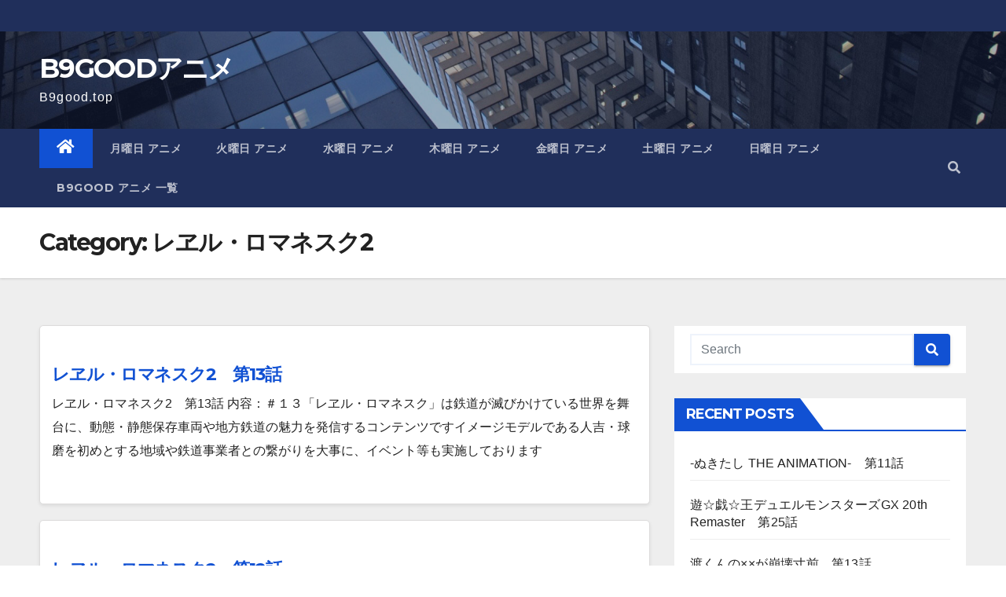

--- FILE ---
content_type: text/html; charset=UTF-8
request_url: https://b9good.top/%E6%9C%A8%E6%9B%9C/%E3%83%AC%E3%83%B1%E3%83%AB%E3%83%BB%E3%83%AD%E3%83%9E%E3%83%8D%E3%82%B9%E3%82%AF2/
body_size: 11379
content:
<!DOCTYPE html>
<html lang="en-US" prefix="og: http://ogp.me/ns#">
<head>
<meta charset="UTF-8">
<meta name="viewport" content="width=device-width, initial-scale=1">
<link rel="profile" href="https://gmpg.org/xfn/11">


<!-- Google tag (gtag.js) -->
<script async src="https://www.googletagmanager.com/gtag/js?id=G-ZQZ00TBCHG"></script>
<script>
  window.dataLayer = window.dataLayer || [];
  function gtag(){dataLayer.push(arguments);}
  gtag('js', new Date());

  gtag('config', 'G-ZQZ00TBCHG');
</script>



<script>(function(w,d,s,l,i){w[l]=w[l]||[];w[l].push({'gtm.start':
new Date().getTime(),event:'gtm.js'});var f=d.getElementsByTagName(s)[0],
j=d.createElement(s),dl=l!='dataLayer'?'&l='+l:'';j.async=true;j.src=
'https://www.googletagmanager.com/gtm.js?id='+i+dl;f.parentNode.insertBefore(j,f);
})(window,document,'script','dataLayer','GTM-PBNHS73F');</script>


<script src="https://ajax.googleapis.com/ajax/libs/jquery/3.7.1/jquery.min.js"></script>
<script>
    $(document).ready(function() {
		$('link[rel="next"]').removeAttr("href");
		$('link[rel="prev"]').removeAttr("href");
    });
</script>  




<meta name='robots' content='max-image-preview:large' />

<!-- Search Engine Optimization by Rank Math - https://s.rankmath.com/home -->
<title>レヱル・ロマネスク2 - B9GOODアニメ</title>
<meta name="description" content="レヱル・ロマネスク2 - B9GOODアニメ"/>
<meta name="robots" content="follow, index, max-snippet:-1, max-video-preview:-1, max-image-preview:large"/>
<link rel="canonical" href="https://b9good.top/%e6%9c%a8%e6%9b%9c/%e3%83%ac%e3%83%b1%e3%83%ab%e3%83%bb%e3%83%ad%e3%83%9e%e3%83%8d%e3%82%b9%e3%82%af2/" />
<meta property="og:locale" content="en_US">
<meta property="og:type" content="object">
<meta property="og:title" content="レヱル・ロマネスク2 - B9GOODアニメ">
<meta property="og:description" content="レヱル・ロマネスク2 - B9GOODアニメ">
<meta property="og:url" content="https://b9good.top/%e6%9c%a8%e6%9b%9c/%e3%83%ac%e3%83%b1%e3%83%ab%e3%83%bb%e3%83%ad%e3%83%9e%e3%83%8d%e3%82%b9%e3%82%af2/">
<meta property="og:site_name" content="B9GOODアニメ">
<meta name="twitter:card" content="summary">
<meta name="twitter:title" content="レヱル・ロマネスク2 - B9GOODアニメ">
<meta name="twitter:description" content="レヱル・ロマネスク2 - B9GOODアニメ">
<script type="application/ld+json" class="rank-math-schema">{
    "@context": "https://schema.org",
    "@graph": [
        {
            "@type": "Person",
            "@id": "https://b9good.top/#person",
            "name": "B9good.top",
            "image": {
                "@type": "ImageObject",
                "url": false
            }
        },
        {
            "@type": "WebSite",
            "@id": "https://b9good.top/#website",
            "url": "https://b9good.top",
            "name": "B9good.top",
            "publisher": {
                "@id": "https://b9good.top/#person"
            },
            "inLanguage": "en-US",
            "potentialAction": {
                "@type": "SearchAction",
                "target": "https://b9good.top/?s={search_term_string}",
                "query-input": "required name=search_term_string"
            }
        },
        {
            "@type": "BreadcrumbList",
            "@id": "https://b9good.top/%e6%9c%a8%e6%9b%9c/%e3%83%ac%e3%83%b1%e3%83%ab%e3%83%bb%e3%83%ad%e3%83%9e%e3%83%8d%e3%82%b9%e3%82%af2/#breadcrumb",
            "itemListElement": [
                {
                    "@type": "ListItem",
                    "position": 1,
                    "item": {
                        "@id": "https://b9good.top",
                        "name": "Home"
                    }
                },
                {
                    "@type": "ListItem",
                    "position": 2,
                    "item": {
                        "@id": "https://b9good.top/%e6%9c%a8%e6%9b%9c/%e3%83%ac%e3%83%b1%e3%83%ab%e3%83%bb%e3%83%ad%e3%83%9e%e3%83%8d%e3%82%b9%e3%82%af2/",
                        "name": "\u30ec\u30f1\u30eb\u30fb\u30ed\u30de\u30cd\u30b9\u30af2"
                    }
                }
            ]
        },
        {
            "@type": "CollectionPage",
            "@id": "https://b9good.top/%e6%9c%a8%e6%9b%9c/%e3%83%ac%e3%83%b1%e3%83%ab%e3%83%bb%e3%83%ad%e3%83%9e%e3%83%8d%e3%82%b9%e3%82%af2/#webpage",
            "url": "https://b9good.top/%e6%9c%a8%e6%9b%9c/%e3%83%ac%e3%83%b1%e3%83%ab%e3%83%bb%e3%83%ad%e3%83%9e%e3%83%8d%e3%82%b9%e3%82%af2/",
            "name": "\u30ec\u30f1\u30eb\u30fb\u30ed\u30de\u30cd\u30b9\u30af2 - B9GOOD\u30a2\u30cb\u30e1",
            "isPartOf": {
                "@id": "https://b9good.top/#website"
            },
            "inLanguage": "en-US",
            "breadcrumb": {
                "@id": "https://b9good.top/%e6%9c%a8%e6%9b%9c/%e3%83%ac%e3%83%b1%e3%83%ab%e3%83%bb%e3%83%ad%e3%83%9e%e3%83%8d%e3%82%b9%e3%82%af2/#breadcrumb"
            }
        },
        {
            "@type": "ItemList",
            "itemListElement": [
                {
                    "@type": "ListItem",
                    "position": 1,
                    "url": "https://b9good.top/tvanime/4676/"
                },
                {
                    "@type": "ListItem",
                    "position": 2,
                    "url": "https://b9good.top/tvanime/4614/"
                },
                {
                    "@type": "ListItem",
                    "position": 3,
                    "url": "https://b9good.top/tvanime/4522/"
                },
                {
                    "@type": "ListItem",
                    "position": 4,
                    "url": "https://b9good.top/tvanime/4439/"
                },
                {
                    "@type": "ListItem",
                    "position": 5,
                    "url": "https://b9good.top/tvanime/4354/"
                },
                {
                    "@type": "ListItem",
                    "position": 6,
                    "url": "https://b9good.top/tvanime/4269/"
                },
                {
                    "@type": "ListItem",
                    "position": 7,
                    "url": "https://b9good.top/tvanime/4177/"
                },
                {
                    "@type": "ListItem",
                    "position": 8,
                    "url": "https://b9good.top/tvanime/4089/"
                },
                {
                    "@type": "ListItem",
                    "position": 9,
                    "url": "https://b9good.top/tvanime/4002/"
                },
                {
                    "@type": "ListItem",
                    "position": 10,
                    "url": "https://b9good.top/tvanime/3913/"
                },
                {
                    "@type": "ListItem",
                    "position": 11,
                    "url": "https://b9good.top/tvanime/3816/"
                },
                {
                    "@type": "ListItem",
                    "position": 12,
                    "url": "https://b9good.top/tvanime/3714/"
                },
                {
                    "@type": "ListItem",
                    "position": 13,
                    "url": "https://b9good.top/tvanime/3620/"
                }
            ],
            "mainEntityOfPage": {
                "@id": "https://b9good.top/%e6%9c%a8%e6%9b%9c/%e3%83%ac%e3%83%b1%e3%83%ab%e3%83%bb%e3%83%ad%e3%83%9e%e3%83%8d%e3%82%b9%e3%82%af2/#webpage"
            }
        }
    ]
}</script>
<!-- /Rank Math WordPress SEO plugin -->

<link rel='dns-prefetch' href='//fonts.googleapis.com' />
<script type="text/javascript">
/* <![CDATA[ */
window._wpemojiSettings = {"baseUrl":"https:\/\/s.w.org\/images\/core\/emoji\/14.0.0\/72x72\/","ext":".png","svgUrl":"https:\/\/s.w.org\/images\/core\/emoji\/14.0.0\/svg\/","svgExt":".svg","source":{"concatemoji":"https:\/\/b9good.top\/wp-includes\/js\/wp-emoji-release.min.js?ver=6.4.1"}};
/*! This file is auto-generated */
!function(i,n){var o,s,e;function c(e){try{var t={supportTests:e,timestamp:(new Date).valueOf()};sessionStorage.setItem(o,JSON.stringify(t))}catch(e){}}function p(e,t,n){e.clearRect(0,0,e.canvas.width,e.canvas.height),e.fillText(t,0,0);var t=new Uint32Array(e.getImageData(0,0,e.canvas.width,e.canvas.height).data),r=(e.clearRect(0,0,e.canvas.width,e.canvas.height),e.fillText(n,0,0),new Uint32Array(e.getImageData(0,0,e.canvas.width,e.canvas.height).data));return t.every(function(e,t){return e===r[t]})}function u(e,t,n){switch(t){case"flag":return n(e,"\ud83c\udff3\ufe0f\u200d\u26a7\ufe0f","\ud83c\udff3\ufe0f\u200b\u26a7\ufe0f")?!1:!n(e,"\ud83c\uddfa\ud83c\uddf3","\ud83c\uddfa\u200b\ud83c\uddf3")&&!n(e,"\ud83c\udff4\udb40\udc67\udb40\udc62\udb40\udc65\udb40\udc6e\udb40\udc67\udb40\udc7f","\ud83c\udff4\u200b\udb40\udc67\u200b\udb40\udc62\u200b\udb40\udc65\u200b\udb40\udc6e\u200b\udb40\udc67\u200b\udb40\udc7f");case"emoji":return!n(e,"\ud83e\udef1\ud83c\udffb\u200d\ud83e\udef2\ud83c\udfff","\ud83e\udef1\ud83c\udffb\u200b\ud83e\udef2\ud83c\udfff")}return!1}function f(e,t,n){var r="undefined"!=typeof WorkerGlobalScope&&self instanceof WorkerGlobalScope?new OffscreenCanvas(300,150):i.createElement("canvas"),a=r.getContext("2d",{willReadFrequently:!0}),o=(a.textBaseline="top",a.font="600 32px Arial",{});return e.forEach(function(e){o[e]=t(a,e,n)}),o}function t(e){var t=i.createElement("script");t.src=e,t.defer=!0,i.head.appendChild(t)}"undefined"!=typeof Promise&&(o="wpEmojiSettingsSupports",s=["flag","emoji"],n.supports={everything:!0,everythingExceptFlag:!0},e=new Promise(function(e){i.addEventListener("DOMContentLoaded",e,{once:!0})}),new Promise(function(t){var n=function(){try{var e=JSON.parse(sessionStorage.getItem(o));if("object"==typeof e&&"number"==typeof e.timestamp&&(new Date).valueOf()<e.timestamp+604800&&"object"==typeof e.supportTests)return e.supportTests}catch(e){}return null}();if(!n){if("undefined"!=typeof Worker&&"undefined"!=typeof OffscreenCanvas&&"undefined"!=typeof URL&&URL.createObjectURL&&"undefined"!=typeof Blob)try{var e="postMessage("+f.toString()+"("+[JSON.stringify(s),u.toString(),p.toString()].join(",")+"));",r=new Blob([e],{type:"text/javascript"}),a=new Worker(URL.createObjectURL(r),{name:"wpTestEmojiSupports"});return void(a.onmessage=function(e){c(n=e.data),a.terminate(),t(n)})}catch(e){}c(n=f(s,u,p))}t(n)}).then(function(e){for(var t in e)n.supports[t]=e[t],n.supports.everything=n.supports.everything&&n.supports[t],"flag"!==t&&(n.supports.everythingExceptFlag=n.supports.everythingExceptFlag&&n.supports[t]);n.supports.everythingExceptFlag=n.supports.everythingExceptFlag&&!n.supports.flag,n.DOMReady=!1,n.readyCallback=function(){n.DOMReady=!0}}).then(function(){return e}).then(function(){var e;n.supports.everything||(n.readyCallback(),(e=n.source||{}).concatemoji?t(e.concatemoji):e.wpemoji&&e.twemoji&&(t(e.twemoji),t(e.wpemoji)))}))}((window,document),window._wpemojiSettings);
/* ]]> */
</script>
<style id='wp-emoji-styles-inline-css' type='text/css'>

	img.wp-smiley, img.emoji {
		display: inline !important;
		border: none !important;
		box-shadow: none !important;
		height: 1em !important;
		width: 1em !important;
		margin: 0 0.07em !important;
		vertical-align: -0.1em !important;
		background: none !important;
		padding: 0 !important;
	}
</style>
<link rel='stylesheet' id='wp-block-library-css' href='https://b9good.top/wp-includes/css/dist/block-library/style.min.css?ver=6.4.1' type='text/css' media='all' />
<style id='classic-theme-styles-inline-css' type='text/css'>
/*! This file is auto-generated */
.wp-block-button__link{color:#fff;background-color:#32373c;border-radius:9999px;box-shadow:none;text-decoration:none;padding:calc(.667em + 2px) calc(1.333em + 2px);font-size:1.125em}.wp-block-file__button{background:#32373c;color:#fff;text-decoration:none}
</style>
<style id='global-styles-inline-css' type='text/css'>
body{--wp--preset--color--black: #000000;--wp--preset--color--cyan-bluish-gray: #abb8c3;--wp--preset--color--white: #ffffff;--wp--preset--color--pale-pink: #f78da7;--wp--preset--color--vivid-red: #cf2e2e;--wp--preset--color--luminous-vivid-orange: #ff6900;--wp--preset--color--luminous-vivid-amber: #fcb900;--wp--preset--color--light-green-cyan: #7bdcb5;--wp--preset--color--vivid-green-cyan: #00d084;--wp--preset--color--pale-cyan-blue: #8ed1fc;--wp--preset--color--vivid-cyan-blue: #0693e3;--wp--preset--color--vivid-purple: #9b51e0;--wp--preset--gradient--vivid-cyan-blue-to-vivid-purple: linear-gradient(135deg,rgba(6,147,227,1) 0%,rgb(155,81,224) 100%);--wp--preset--gradient--light-green-cyan-to-vivid-green-cyan: linear-gradient(135deg,rgb(122,220,180) 0%,rgb(0,208,130) 100%);--wp--preset--gradient--luminous-vivid-amber-to-luminous-vivid-orange: linear-gradient(135deg,rgba(252,185,0,1) 0%,rgba(255,105,0,1) 100%);--wp--preset--gradient--luminous-vivid-orange-to-vivid-red: linear-gradient(135deg,rgba(255,105,0,1) 0%,rgb(207,46,46) 100%);--wp--preset--gradient--very-light-gray-to-cyan-bluish-gray: linear-gradient(135deg,rgb(238,238,238) 0%,rgb(169,184,195) 100%);--wp--preset--gradient--cool-to-warm-spectrum: linear-gradient(135deg,rgb(74,234,220) 0%,rgb(151,120,209) 20%,rgb(207,42,186) 40%,rgb(238,44,130) 60%,rgb(251,105,98) 80%,rgb(254,248,76) 100%);--wp--preset--gradient--blush-light-purple: linear-gradient(135deg,rgb(255,206,236) 0%,rgb(152,150,240) 100%);--wp--preset--gradient--blush-bordeaux: linear-gradient(135deg,rgb(254,205,165) 0%,rgb(254,45,45) 50%,rgb(107,0,62) 100%);--wp--preset--gradient--luminous-dusk: linear-gradient(135deg,rgb(255,203,112) 0%,rgb(199,81,192) 50%,rgb(65,88,208) 100%);--wp--preset--gradient--pale-ocean: linear-gradient(135deg,rgb(255,245,203) 0%,rgb(182,227,212) 50%,rgb(51,167,181) 100%);--wp--preset--gradient--electric-grass: linear-gradient(135deg,rgb(202,248,128) 0%,rgb(113,206,126) 100%);--wp--preset--gradient--midnight: linear-gradient(135deg,rgb(2,3,129) 0%,rgb(40,116,252) 100%);--wp--preset--font-size--small: 13px;--wp--preset--font-size--medium: 20px;--wp--preset--font-size--large: 36px;--wp--preset--font-size--x-large: 42px;--wp--preset--spacing--20: 0.44rem;--wp--preset--spacing--30: 0.67rem;--wp--preset--spacing--40: 1rem;--wp--preset--spacing--50: 1.5rem;--wp--preset--spacing--60: 2.25rem;--wp--preset--spacing--70: 3.38rem;--wp--preset--spacing--80: 5.06rem;--wp--preset--shadow--natural: 6px 6px 9px rgba(0, 0, 0, 0.2);--wp--preset--shadow--deep: 12px 12px 50px rgba(0, 0, 0, 0.4);--wp--preset--shadow--sharp: 6px 6px 0px rgba(0, 0, 0, 0.2);--wp--preset--shadow--outlined: 6px 6px 0px -3px rgba(255, 255, 255, 1), 6px 6px rgba(0, 0, 0, 1);--wp--preset--shadow--crisp: 6px 6px 0px rgba(0, 0, 0, 1);}:where(.is-layout-flex){gap: 0.5em;}:where(.is-layout-grid){gap: 0.5em;}body .is-layout-flow > .alignleft{float: left;margin-inline-start: 0;margin-inline-end: 2em;}body .is-layout-flow > .alignright{float: right;margin-inline-start: 2em;margin-inline-end: 0;}body .is-layout-flow > .aligncenter{margin-left: auto !important;margin-right: auto !important;}body .is-layout-constrained > .alignleft{float: left;margin-inline-start: 0;margin-inline-end: 2em;}body .is-layout-constrained > .alignright{float: right;margin-inline-start: 2em;margin-inline-end: 0;}body .is-layout-constrained > .aligncenter{margin-left: auto !important;margin-right: auto !important;}body .is-layout-constrained > :where(:not(.alignleft):not(.alignright):not(.alignfull)){max-width: var(--wp--style--global--content-size);margin-left: auto !important;margin-right: auto !important;}body .is-layout-constrained > .alignwide{max-width: var(--wp--style--global--wide-size);}body .is-layout-flex{display: flex;}body .is-layout-flex{flex-wrap: wrap;align-items: center;}body .is-layout-flex > *{margin: 0;}body .is-layout-grid{display: grid;}body .is-layout-grid > *{margin: 0;}:where(.wp-block-columns.is-layout-flex){gap: 2em;}:where(.wp-block-columns.is-layout-grid){gap: 2em;}:where(.wp-block-post-template.is-layout-flex){gap: 1.25em;}:where(.wp-block-post-template.is-layout-grid){gap: 1.25em;}.has-black-color{color: var(--wp--preset--color--black) !important;}.has-cyan-bluish-gray-color{color: var(--wp--preset--color--cyan-bluish-gray) !important;}.has-white-color{color: var(--wp--preset--color--white) !important;}.has-pale-pink-color{color: var(--wp--preset--color--pale-pink) !important;}.has-vivid-red-color{color: var(--wp--preset--color--vivid-red) !important;}.has-luminous-vivid-orange-color{color: var(--wp--preset--color--luminous-vivid-orange) !important;}.has-luminous-vivid-amber-color{color: var(--wp--preset--color--luminous-vivid-amber) !important;}.has-light-green-cyan-color{color: var(--wp--preset--color--light-green-cyan) !important;}.has-vivid-green-cyan-color{color: var(--wp--preset--color--vivid-green-cyan) !important;}.has-pale-cyan-blue-color{color: var(--wp--preset--color--pale-cyan-blue) !important;}.has-vivid-cyan-blue-color{color: var(--wp--preset--color--vivid-cyan-blue) !important;}.has-vivid-purple-color{color: var(--wp--preset--color--vivid-purple) !important;}.has-black-background-color{background-color: var(--wp--preset--color--black) !important;}.has-cyan-bluish-gray-background-color{background-color: var(--wp--preset--color--cyan-bluish-gray) !important;}.has-white-background-color{background-color: var(--wp--preset--color--white) !important;}.has-pale-pink-background-color{background-color: var(--wp--preset--color--pale-pink) !important;}.has-vivid-red-background-color{background-color: var(--wp--preset--color--vivid-red) !important;}.has-luminous-vivid-orange-background-color{background-color: var(--wp--preset--color--luminous-vivid-orange) !important;}.has-luminous-vivid-amber-background-color{background-color: var(--wp--preset--color--luminous-vivid-amber) !important;}.has-light-green-cyan-background-color{background-color: var(--wp--preset--color--light-green-cyan) !important;}.has-vivid-green-cyan-background-color{background-color: var(--wp--preset--color--vivid-green-cyan) !important;}.has-pale-cyan-blue-background-color{background-color: var(--wp--preset--color--pale-cyan-blue) !important;}.has-vivid-cyan-blue-background-color{background-color: var(--wp--preset--color--vivid-cyan-blue) !important;}.has-vivid-purple-background-color{background-color: var(--wp--preset--color--vivid-purple) !important;}.has-black-border-color{border-color: var(--wp--preset--color--black) !important;}.has-cyan-bluish-gray-border-color{border-color: var(--wp--preset--color--cyan-bluish-gray) !important;}.has-white-border-color{border-color: var(--wp--preset--color--white) !important;}.has-pale-pink-border-color{border-color: var(--wp--preset--color--pale-pink) !important;}.has-vivid-red-border-color{border-color: var(--wp--preset--color--vivid-red) !important;}.has-luminous-vivid-orange-border-color{border-color: var(--wp--preset--color--luminous-vivid-orange) !important;}.has-luminous-vivid-amber-border-color{border-color: var(--wp--preset--color--luminous-vivid-amber) !important;}.has-light-green-cyan-border-color{border-color: var(--wp--preset--color--light-green-cyan) !important;}.has-vivid-green-cyan-border-color{border-color: var(--wp--preset--color--vivid-green-cyan) !important;}.has-pale-cyan-blue-border-color{border-color: var(--wp--preset--color--pale-cyan-blue) !important;}.has-vivid-cyan-blue-border-color{border-color: var(--wp--preset--color--vivid-cyan-blue) !important;}.has-vivid-purple-border-color{border-color: var(--wp--preset--color--vivid-purple) !important;}.has-vivid-cyan-blue-to-vivid-purple-gradient-background{background: var(--wp--preset--gradient--vivid-cyan-blue-to-vivid-purple) !important;}.has-light-green-cyan-to-vivid-green-cyan-gradient-background{background: var(--wp--preset--gradient--light-green-cyan-to-vivid-green-cyan) !important;}.has-luminous-vivid-amber-to-luminous-vivid-orange-gradient-background{background: var(--wp--preset--gradient--luminous-vivid-amber-to-luminous-vivid-orange) !important;}.has-luminous-vivid-orange-to-vivid-red-gradient-background{background: var(--wp--preset--gradient--luminous-vivid-orange-to-vivid-red) !important;}.has-very-light-gray-to-cyan-bluish-gray-gradient-background{background: var(--wp--preset--gradient--very-light-gray-to-cyan-bluish-gray) !important;}.has-cool-to-warm-spectrum-gradient-background{background: var(--wp--preset--gradient--cool-to-warm-spectrum) !important;}.has-blush-light-purple-gradient-background{background: var(--wp--preset--gradient--blush-light-purple) !important;}.has-blush-bordeaux-gradient-background{background: var(--wp--preset--gradient--blush-bordeaux) !important;}.has-luminous-dusk-gradient-background{background: var(--wp--preset--gradient--luminous-dusk) !important;}.has-pale-ocean-gradient-background{background: var(--wp--preset--gradient--pale-ocean) !important;}.has-electric-grass-gradient-background{background: var(--wp--preset--gradient--electric-grass) !important;}.has-midnight-gradient-background{background: var(--wp--preset--gradient--midnight) !important;}.has-small-font-size{font-size: var(--wp--preset--font-size--small) !important;}.has-medium-font-size{font-size: var(--wp--preset--font-size--medium) !important;}.has-large-font-size{font-size: var(--wp--preset--font-size--large) !important;}.has-x-large-font-size{font-size: var(--wp--preset--font-size--x-large) !important;}
.wp-block-navigation a:where(:not(.wp-element-button)){color: inherit;}
:where(.wp-block-post-template.is-layout-flex){gap: 1.25em;}:where(.wp-block-post-template.is-layout-grid){gap: 1.25em;}
:where(.wp-block-columns.is-layout-flex){gap: 2em;}:where(.wp-block-columns.is-layout-grid){gap: 2em;}
.wp-block-pullquote{font-size: 1.5em;line-height: 1.6;}
</style>
<link rel='stylesheet' id='newsup-fonts-css' href='//fonts.googleapis.com/css?family=Montserrat%3A400%2C500%2C700%2C800%7CWork%2BSans%3A300%2C400%2C500%2C600%2C700%2C800%2C900%26display%3Dswap&#038;subset=latin%2Clatin-ext' type='text/css' media='all' />
<link rel='stylesheet' id='bootstrap-css' href='https://b9good.top/wp-content/themes/b9good/css/bootstrap.css?ver=6.4.1' type='text/css' media='all' />
<link rel='stylesheet' id='newsup-style-css' href='https://b9good.top/wp-content/themes/b9good/style.css?ver=6.4.1' type='text/css' media='all' />
<link rel='stylesheet' id='newsup-default-css' href='https://b9good.top/wp-content/themes/b9good/css/colors/default.css?ver=6.4.1' type='text/css' media='all' />
<link rel='stylesheet' id='font-awesome-5-all-css' href='https://b9good.top/wp-content/themes/b9good/css/font-awesome/css/all.min.css?ver=6.4.1' type='text/css' media='all' />
<link rel='stylesheet' id='font-awesome-4-shim-css' href='https://b9good.top/wp-content/themes/b9good/css/font-awesome/css/v4-shims.min.css?ver=6.4.1' type='text/css' media='all' />
<link rel='stylesheet' id='owl-carousel-css' href='https://b9good.top/wp-content/themes/b9good/css/owl.carousel.css?ver=6.4.1' type='text/css' media='all' />
<link rel='stylesheet' id='smartmenus-css' href='https://b9good.top/wp-content/themes/b9good/css/jquery.smartmenus.bootstrap.css?ver=6.4.1' type='text/css' media='all' />
<script type="text/javascript" src="https://b9good.top/wp-includes/js/jquery/jquery.min.js?ver=3.7.1" id="jquery-core-js"></script>
<script type="text/javascript" src="https://b9good.top/wp-includes/js/jquery/jquery-migrate.min.js?ver=3.4.1" id="jquery-migrate-js"></script>
<script type="text/javascript" src="https://b9good.top/wp-content/themes/b9good/js/navigation.js?ver=6.4.1" id="newsup-navigation-js"></script>
<script type="text/javascript" src="https://b9good.top/wp-content/themes/b9good/js/bootstrap.js?ver=6.4.1" id="bootstrap-js"></script>
<script type="text/javascript" src="https://b9good.top/wp-content/themes/b9good/js/owl.carousel.min.js?ver=6.4.1" id="owl-carousel-min-js"></script>
<script type="text/javascript" src="https://b9good.top/wp-content/themes/b9good/js/jquery.smartmenus.js?ver=6.4.1" id="smartmenus-js-js"></script>
<script type="text/javascript" src="https://b9good.top/wp-content/themes/b9good/js/jquery.smartmenus.bootstrap.js?ver=6.4.1" id="bootstrap-smartmenus-js-js"></script>
<script type="text/javascript" src="https://b9good.top/wp-content/themes/b9good/js/jquery.marquee.js?ver=6.4.1" id="newsup-marquee-js-js"></script>
<script type="text/javascript" src="https://b9good.top/wp-content/themes/b9good/js/main.js?ver=6.4.1" id="newsup-main-js-js"></script>
<link rel="https://api.w.org/" href="https://b9good.top/wp-json/" /><link rel="alternate" type="application/json" href="https://b9good.top/wp-json/wp/v2/categories/159" /><style type="text/css" id="custom-background-css">
    .wrapper { background-color: #eee; }
</style>
    <style type="text/css">
            body .site-title a,
        body .site-description {
            color: #fff;
        }

        .site-branding-text .site-title a {
                font-size: px;
            }

            @media only screen and (max-width: 640px) {
                .site-branding-text .site-title a {
                    font-size: 40px;

                }
            }

            @media only screen and (max-width: 375px) {
                .site-branding-text .site-title a {
                    font-size: 32px;

                }
            }

        </style>
    <link rel="icon" href="https://b9good.top/wp-content/uploads/2023/04/faviconb7-150x150.png" sizes="32x32" />
<link rel="icon" href="https://b9good.top/wp-content/uploads/2023/04/faviconb7-300x300.png" sizes="192x192" />
<link rel="apple-touch-icon" href="https://b9good.top/wp-content/uploads/2023/04/faviconb7-300x300.png" />
<meta name="msapplication-TileImage" content="https://b9good.top/wp-content/uploads/2023/04/faviconb7-300x300.png" />
		<style type="text/css" id="wp-custom-css">
			
 .container-xl, .container-lg{
  width:70%;

 }
.container-fluid, .container-sm, .container-md, .container-lg, .container-xl{max-width:1380px;}
.mg-blog-post-box .small.single{padding: 10px;}
@media (min-width: 768px){
	.col-md-4{ margin-bottom: 20px;}
}
@media (min-width: 728px){
.destop{display: block !important;}
.mobile{display: none!important;}
}
@media (max-width: 728px){
.destop{display: none!important;}
.mobile{display: block!important;}
}

.mg-featured-slider .col-md-4 {
 
    margin-bottom: 30px;
}
.linkout{
	    margin: 15px;
}
.linkout a {
    margin: 20px;
    color: #1151d3;
    font-weight: bold;
}

.mg-card-box div{
    height: 4000px;
    overflow: hidden;
    overflow-y: scroll;
}
.mg-blog-post-box .mg-header h1 a{
	color: #1151d3;
}
.rank-math-breadcrumb{
	padding: 0 10px;
}
.mg-posts-modul-6 .mg-sec-top-post .title a {
    color: #1151d3;
}		</style>
		</head>
<body class="archive category category-159 wp-embed-responsive hfeed  ta-hide-date-author-in-list" >
<div id="page" class="site">
<a class="skip-link screen-reader-text" href="#content">
Skip to content</a>
    <div class="wrapper" id="custom-background-css">
		
		
	
        <header class="mg-headwidget">
		
            <!--==================== TOP BAR ====================-->

            <div class="mg-head-detail hidden-xs">
    <div class="container-fluid">
        <div class="row">
                        <div class="col-md-6 col-xs-12">
                <ul class="info-left">
                            <li>        </li>
                    </ul>
            </div>
                    </div>
    </div>
</div>
            <div class="clearfix"></div>
                        <div class="mg-nav-widget-area-back" style='background-image: url("https://b9good.top/wp-content/themes/b9good/images/head-back.jpg" );'>
                        <div class="overlay">
              <div class="inner"  style="background-color:rgba(32,47,91,0.4);" > 
                <div class="container-fluid">
                    <div class="mg-nav-widget-area">
                        <div class="row align-items-center">
                            <div class="col-md-3 col-sm-4 text-center-xs">
                                <div class="navbar-header">
                                                                <div class="site-branding-text">
                                <h1 class="site-title"> <a href="https://b9good.top/" rel="home">B9GOODアニメ</a></h1>
                                <p class="site-description">B9good.top</p>
                                </div>
                                                              </div>
                            </div>
                           
                        </div>
                    </div>
                </div>
              </div>
              </div>
          </div>
    <div class="mg-menu-full">
      <nav class="navbar navbar-expand-lg navbar-wp">
        <div class="container-fluid flex-row-reverse">
          <!-- Right nav -->
                    <div class="m-header d-flex pl-3 ml-auto my-2 my-lg-0 position-relative align-items-center">
                                                <a class="mobilehomebtn" href="https://b9good.top"><span class="fas fa-home"></span></a>
                        <!-- navbar-toggle -->
                        <button class="navbar-toggler mx-auto" type="button" data-toggle="collapse" data-target="#navbar-wp" aria-controls="navbarSupportedContent" aria-expanded="false" aria-label="Toggle navigation">
                          <i class="fas fa-bars"></i>
                        </button>
                        <!-- /navbar-toggle -->
                                                <div class="dropdown show mg-search-box pr-2">
                            <a class="dropdown-toggle msearch ml-auto" href="#" role="button" id="dropdownMenuLink" data-toggle="dropdown" aria-haspopup="true" aria-expanded="false">
                               <i class="fas fa-search"></i>
                            </a>

                            <div class="dropdown-menu searchinner" aria-labelledby="dropdownMenuLink">
                        <form role="search" method="get" id="searchform" action="https://b9good.top/">
  <div class="input-group">
    <input type="search" class="form-control" placeholder="Search" value="" name="s" />
    <span class="input-group-btn btn-default">
    <button type="submit" class="btn"> <i class="fas fa-search"></i> </button>
    </span> </div>
</form>                      </div>
                        </div>
                                              
                    </div>
                    <!-- /Right nav -->
         
          
                  <div class="collapse navbar-collapse" id="navbar-wp">
                  	<div class="d-md-block">
                  <ul id="menu-main" class="nav navbar-nav mr-auto"><li class="active home"><a class="homebtn" href="https://b9good.top"><span class='fas fa-home'></span></a></li><li id="menu-item-3885" class="menu-item menu-item-type-taxonomy menu-item-object-category menu-item-3885"><a class="nav-link" title="月曜日 アニメ" href="https://b9good.top/%e6%9c%88%e6%9b%9c/">月曜日 アニメ</a></li>
<li id="menu-item-3886" class="menu-item menu-item-type-taxonomy menu-item-object-category menu-item-3886"><a class="nav-link" title="火曜日 アニメ" href="https://b9good.top/%e7%81%ab%e6%9b%9c/">火曜日 アニメ</a></li>
<li id="menu-item-3887" class="menu-item menu-item-type-taxonomy menu-item-object-category menu-item-3887"><a class="nav-link" title="水曜日 アニメ" href="https://b9good.top/%e6%b0%b4%e6%9b%9c/">水曜日 アニメ</a></li>
<li id="menu-item-3888" class="menu-item menu-item-type-taxonomy menu-item-object-category current-category-ancestor menu-item-3888"><a class="nav-link" title="木曜日 アニメ" href="https://b9good.top/%e6%9c%a8%e6%9b%9c/">木曜日 アニメ</a></li>
<li id="menu-item-3889" class="menu-item menu-item-type-taxonomy menu-item-object-category menu-item-3889"><a class="nav-link" title="金曜日 アニメ" href="https://b9good.top/%e9%87%91%e6%9b%9c/">金曜日 アニメ</a></li>
<li id="menu-item-3890" class="menu-item menu-item-type-taxonomy menu-item-object-category menu-item-3890"><a class="nav-link" title="土曜日 アニメ" href="https://b9good.top/%e5%9c%9f%e6%9b%9c/">土曜日 アニメ</a></li>
<li id="menu-item-3891" class="menu-item menu-item-type-taxonomy menu-item-object-category menu-item-3891"><a class="nav-link" title="日曜日 アニメ" href="https://b9good.top/%e6%97%a5%e6%9b%9c/">日曜日 アニメ</a></li>
<li id="menu-item-3905" class="menu-item menu-item-type-post_type menu-item-object-page menu-item-3905"><a class="nav-link" title="B9good アニメ 一覧" href="https://b9good.top/b9goodanimelist/">B9good アニメ 一覧</a></li>
</ul>        				</div>		
              		</div>
          </div>
      </nav> <!-- /Navigation -->
    </div>
</header>
<div class="clearfix"></div>
 <!--==================== Newsup breadcrumb section ====================-->
<div class="mg-breadcrumb-section" style='background: url("https://b9good.top/wp-content/themes/b9good/images/head-back.jpg" ) repeat scroll center 0 #143745;'>
  <div class="overlay">
    <div class="container-fluid">
      <div class="row">
        <div class="col-md-12 col-sm-12">
			    <div class="mg-breadcrumb-title">
            <h1>Category: <span>レヱル・ロマネスク2</span></h1>          </div>
        </div>
      </div>
    </div>
    </div>
</div>
<div class="clearfix"></div><div id="content" class="container-fluid">
 <!--container-->
    <!--row-->
    <div class="row">
        <!--col-md-8-->
                <div class="col-md-8">
            <div id="post-4676" class="post-4676 post type-post status-publish format-standard hentry category-159">
                            <!-- mg-posts-sec mg-posts-modul-6 -->
                            <div class="mg-posts-sec mg-posts-modul-6">
                                <!-- mg-posts-sec-inner -->
                                <div class="mg-posts-sec-inner">
                                                                        <article class="d-md-flex mg-posts-sec-post">
                                                                                <div class="mg-sec-top-post py-3 col">
                                                    <div class="mg-blog-category"> 
                                                                                                            </div>

                                                    <h4 class="entry-title title"><a href="https://b9good.top/tvanime/4676/">レヱル・ロマネスク2　第13話</a></h4>
                                                    
                                                
                                                    <div class="mg-content">
                                                        <p>レヱル・ロマネスク2　第13話 内容：＃１３「レヱル・ロマネスク」は鉄道が滅びかけている世界を舞台に、動態・静態保存車両や地方鉄道の魅力を発信するコンテンツですイメージモデルである人吉・球磨を初めとする地域や鉄道事業者との繋がりを大事に、イベント等も実施しております</p>
                                                </div>
                                            </div>
                                    </article>
                                                                         <article class="d-md-flex mg-posts-sec-post">
                                                                                <div class="mg-sec-top-post py-3 col">
                                                    <div class="mg-blog-category"> 
                                                                                                            </div>

                                                    <h4 class="entry-title title"><a href="https://b9good.top/tvanime/4614/">レヱル・ロマネスク2　第12話</a></h4>
                                                    
                                                
                                                    <div class="mg-content">
                                                        <p>レヱル・ロマネスク2　第12話 内容：＃１２ 鉄道輸送の中核を担う人形モジュール――レイルロオド新交通システムにより壊滅寸前となった鉄路を観光振興やグッズ開発等で徐々に復権させてきたレイルロオドたちは更なる復興促進を目指し、第2回レイルロオドサミットへと集う『沿線の魅力を音で伝える』サミットで伝えられたテーマは、昨今のASMRブームの広がりに寄り添ったもの「ここ御一夜で、実地で学べばよいのです」司会進行の言に従い、レイルロオドたちはそれぞれの「録りたい音」を収めるべく、初めてのフィールドレコーディングへと駆け出していく</p>
                                                </div>
                                            </div>
                                    </article>
                                                                         <article class="d-md-flex mg-posts-sec-post">
                                                                                <div class="mg-sec-top-post py-3 col">
                                                    <div class="mg-blog-category"> 
                                                                                                            </div>

                                                    <h4 class="entry-title title"><a href="https://b9good.top/tvanime/4522/">レヱル・ロマネスク2　第11話</a></h4>
                                                    
                                                
                                                    <div class="mg-content">
                                                        <p>ブルバスター　第11話 内容：#11 新たな時代を拓くべく、集まったレイルロオド達の分科会は無事終了。その後、一同に会したレイルロオド達は……</p>
                                                </div>
                                            </div>
                                    </article>
                                                                         <article class="d-md-flex mg-posts-sec-post">
                                                                                <div class="mg-sec-top-post py-3 col">
                                                    <div class="mg-blog-category"> 
                                                                                                            </div>

                                                    <h4 class="entry-title title"><a href="https://b9good.top/tvanime/4439/">レヱル・ロマネスク2　第10話</a></h4>
                                                    
                                                
                                                    <div class="mg-content">
                                                        <p>レヱル・ロマネスク2　第10話 内容：#10 「レヱル・ロマネスク」は鉄道が滅びかけている世界を舞台に、動態・静態保存車両や地方鉄道の魅力を発信するコンテンツですイメージモデルである人吉・球磨を初めとする地域や鉄道事業者との繋がりを大事に、イベント等も実施しております</p>
                                                </div>
                                            </div>
                                    </article>
                                                                         <article class="d-md-flex mg-posts-sec-post">
                                                                                <div class="mg-sec-top-post py-3 col">
                                                    <div class="mg-blog-category"> 
                                                                                                            </div>

                                                    <h4 class="entry-title title"><a href="https://b9good.top/tvanime/4354/">レヱル・ロマネスク2　第9話</a></h4>
                                                    
                                                
                                                    <div class="mg-content">
                                                        <p>レヱル・ロマネスク2　第9話 内容：御一夜市の観光を終えた、かかあと西瓜は、最後のグッズ製作分科会に臨む。一方分科会を終えたランとしろがねは炭鉱を見学に行くが…</p>
                                                </div>
                                            </div>
                                    </article>
                                                                         <article class="d-md-flex mg-posts-sec-post">
                                                                                <div class="mg-sec-top-post py-3 col">
                                                    <div class="mg-blog-category"> 
                                                                                                            </div>

                                                    <h4 class="entry-title title"><a href="https://b9good.top/tvanime/4269/">レヱル・ロマネスク2　第8話</a></h4>
                                                    
                                                
                                                    <div class="mg-content">
                                                        <p>レヱル・ロマネスク2　第8話 内容：＃８「レヱル・ロマネスク」は鉄道が滅びかけている世界を舞台に、動態・静態保存車両や地方鉄道の魅力を発信するコンテンツですイメージモデルである人吉・球磨を初めとする地域や鉄道事業者との繋がりを大事に、イベント等も実施しております</p>
                                                </div>
                                            </div>
                                    </article>
                                                                         <article class="d-md-flex mg-posts-sec-post">
                                                                                <div class="mg-sec-top-post py-3 col">
                                                    <div class="mg-blog-category"> 
                                                                                                            </div>

                                                    <h4 class="entry-title title"><a href="https://b9good.top/tvanime/4177/">レヱル・ロマネスク2　第7話</a></h4>
                                                    
                                                
                                                    <div class="mg-content">
                                                        <p>レヱル・ロマネスク2　第7話 内容：＃7 分科会3組目が開始。プリンス・オブ・レイルロオド」の異名を誇る、レイルロオド界きっての人気者であるランが登場する！ 一方分科会を終えた汽子と紅は御一夜市観光で鍛冶屋を訪ねる</p>
                                                </div>
                                            </div>
                                    </article>
                                                                         <article class="d-md-flex mg-posts-sec-post">
                                                                                <div class="mg-sec-top-post py-3 col">
                                                    <div class="mg-blog-category"> 
                                                                                                            </div>

                                                    <h4 class="entry-title title"><a href="https://b9good.top/tvanime/4089/">レヱル・ロマネスク2　第6話</a></h4>
                                                    
                                                
                                                    <div class="mg-content">
                                                        <p>レヱル・ロマネスク2　第6話 内容：＃６ 「レヱル・ロマネスク」は鉄道が滅びかけている世界を舞台に、動態・静態保存車両や地方鉄道の魅力を発信するコンテンツですイメージモデルである人吉・球磨を初めとする地域や鉄道事業者との繋がりを大事に、イベント等も実施しております</p>
                                                </div>
                                            </div>
                                    </article>
                                                                         <article class="d-md-flex mg-posts-sec-post">
                                                                                <div class="mg-sec-top-post py-3 col">
                                                    <div class="mg-blog-category"> 
                                                                                                            </div>

                                                    <h4 class="entry-title title"><a href="https://b9good.top/tvanime/4002/">レヱル・ロマネスク2　第5話</a></h4>
                                                    
                                                
                                                    <div class="mg-content">
                                                        <p>レヱル・ロマネスク2　第5話 内容：＃５鐡道分科会の2組目が始まった。れいなに負けないようにと紅は張り切るが…一方、会議が終わったいよとりいこは御一夜市の観光巡りの真っ最中！</p>
                                                </div>
                                            </div>
                                    </article>
                                                                         <article class="d-md-flex mg-posts-sec-post">
                                                                                <div class="mg-sec-top-post py-3 col">
                                                    <div class="mg-blog-category"> 
                                                                                                            </div>

                                                    <h4 class="entry-title title"><a href="https://b9good.top/tvanime/3913/">レヱル・ロマネスク2　第4話</a></h4>
                                                    
                                                
                                                    <div class="mg-content">
                                                        <p>レヱル・ロマネスク2　第4話 内容：＃４ 鉄道輸送の中核を担う人形モジュール――レイルロオド新交通システムにより壊滅寸前となった鉄路を観光振興やグッズ開発等で徐々に復権させてきたレイルロオドたちは更なる復興促進を目指し、第2回レイルロオドサミットへと集う</p>
                                                </div>
                                            </div>
                                    </article>
                                                                         <article class="d-md-flex mg-posts-sec-post">
                                                                                <div class="mg-sec-top-post py-3 col">
                                                    <div class="mg-blog-category"> 
                                                                                                            </div>

                                                    <h4 class="entry-title title"><a href="https://b9good.top/tvanime/3816/">レヱル・ロマネスク2　第3話</a></h4>
                                                    
                                                
                                                    <div class="mg-content">
                                                        <p>レヱル・ロマネスク2　第3話 内容：お楽しみに！鉄道輸送の中核を担う人形モジュール――レイルロオド新交通システムにより壊滅寸前となった鉄路を観光振興やグッズ開発等で徐々に復権させてきたレイルロオドたちは更なる復興促進を目指し、第2回レイルロオドサミットへと集う『沿線の魅力を音で伝える』サミットで伝えられたテーマは、昨今のASMRブームの広がりに寄り添ったもの「ここ御一夜で、実地で学べばよいのです」司会進行の言に従い、レイルロオドたちはそれぞれの「録りたい音」を収めるべく、初めてのフィールドレコーディングへと駆け出していく</p>
                                                </div>
                                            </div>
                                    </article>
                                                                         <article class="d-md-flex mg-posts-sec-post">
                                                                                <div class="mg-sec-top-post py-3 col">
                                                    <div class="mg-blog-category"> 
                                                                                                            </div>

                                                    <h4 class="entry-title title"><a href="https://b9good.top/tvanime/3714/">レヱル・ロマネスク2　第2話</a></h4>
                                                    
                                                
                                                    <div class="mg-content">
                                                        <p>レヱル・ロマネスク2　第2話 内容：鉄道輸送の中核を担う人形モジュール――レイルロオド新交通システムにより壊滅寸前となった鉄路を観光振興やグッズ開発等で徐々に復権させてきたレイルロオドたちは更なる復興促進を目指し、第2回レイルロオドサミットへと集う『沿線の魅力を音で伝える』サミットで伝えられたテーマは、昨今のASMRブームの広がりに寄り添ったもの「ここ御一夜で、実地で学べばよいのです」司会進行の言に従い、レイルロオドたちはそれぞれの「録りたい音」を収めるべく、初めてのフィールドレコーディングへと駆け出していく</p>
                                                </div>
                                            </div>
                                    </article>
                                                                         <article class="d-md-flex mg-posts-sec-post">
                                                                                <div class="mg-sec-top-post py-3 col">
                                                    <div class="mg-blog-category"> 
                                                                                                            </div>

                                                    <h4 class="entry-title title"><a href="https://b9good.top/tvanime/3620/">レヱル・ロマネスク2　第1話</a></h4>
                                                    
                                                
                                                    <div class="mg-content">
                                                        <p>レヱル・ロマネスク2　第1話 内容：鉄道輸送の中核を担う人形モジュールーーレイルロオド。新交通システムにより壊滅寸前となった鉄路を観光振興やグッズ開発等で徐々に復権させてきたレイルロオドたちは更なる復興促進を目指し、第2回レイルロオドサミットへと集う。『沿線の魅力を音で伝える』サミットで伝えられたテーマは、昨今のASMRブームの広がりに寄り添ったもの。「ここ御一夜で、実地で学べばよいのです」司会進行の言に従い、レイルロオドたちはそれぞれの「録りたい音」を収めるべく、初めてのフィールドレコーディングへと駆け出していく。</p>
                                                </div>
                                            </div>
                                    </article>
                                     		 <div class="destop" style="margin:auto; display: table;    padding: 0;">
			<div style="margin:auto; display: table; ">
				
			</div>
		</div>
		
		<div class="mobile" style="margin:auto; display: table;    padding: 0;">
			<div style="margin:auto; display: table; ">
				
			</div>
		</div>
                                    <div class="col-md-12 text-center d-md-flex justify-content-center">
                                                                            </div>
                                </div>
                                <!-- // mg-posts-sec-inner -->
                            </div>
                            <!-- // mg-posts-sec block_6 -->

                            <!--col-md-12-->
</div>        </div>
                
        <!--/col-md-8-->
                <!--col-md-4-->
        <aside class="col-md-4">
            
<aside id="secondary" class="widget-area" role="complementary">
	<div id="sidebar-right" class="mg-sidebar">
		<div id="search-2" class="mg-widget widget_search"><form role="search" method="get" id="searchform" action="https://b9good.top/">
  <div class="input-group">
    <input type="search" class="form-control" placeholder="Search" value="" name="s" />
    <span class="input-group-btn btn-default">
    <button type="submit" class="btn"> <i class="fas fa-search"></i> </button>
    </span> </div>
</form></div>
		<div id="recent-posts-2" class="mg-widget widget_recent_entries">
		<div class="mg-wid-title"><h6>Recent Posts</h6></div>
		<ul>
											<li>
					<a href="https://b9good.top/tvanime/11510/">-ぬきたし THE ANIMATION-　第11話</a>
									</li>
											<li>
					<a href="https://b9good.top/tvanime/11509/">遊☆戯☆王デュエルモンスターズGX 20th Remaster　第25話</a>
									</li>
											<li>
					<a href="https://b9good.top/tvanime/11508/">渡くんの××が崩壊寸前　第13話</a>
									</li>
											<li>
					<a href="https://b9good.top/tvanime/11507/">キャッツ・アイ　第1話</a>
									</li>
											<li>
					<a href="https://b9good.top/tvanime/11506/">えぶりでいホスト　第26話</a>
									</li>
											<li>
					<a href="https://b9good.top/tvanime/11505/">サイレント・ウィッチ 沈黙の魔女の隠しごと　第12話</a>
									</li>
											<li>
					<a href="https://b9good.top/tvanime/11504/">桃源暗鬼　第12話</a>
									</li>
											<li>
					<a href="https://b9good.top/tvanime/11503/">ブスに花束を。　第13話</a>
									</li>
											<li>
					<a href="https://b9good.top/tvanime/11502/">ンめねこ　第25話</a>
									</li>
											<li>
					<a href="https://b9good.top/tvanime/11501/">水属性の魔法使い　第12話</a>
									</li>
											<li>
					<a href="https://b9good.top/tvanime/11500/">カラオケ行こ！　第5話</a>
									</li>
											<li>
					<a href="https://b9good.top/tvanime/11499/">ふたりソロキャンプ　第12話</a>
									</li>
											<li>
					<a href="https://b9good.top/tvanime/11498/">永久のユウグレ　第0話</a>
									</li>
											<li>
					<a href="https://b9good.top/tvanime/11497/">神椿市建設中。　第12話</a>
									</li>
											<li>
					<a href="https://b9good.top/tvanime/11496/">Dr.STONE SCIENCE FUTURE　第24話</a>
									</li>
											<li>
					<a href="https://b9good.top/tvanime/11495/">傷だらけ聖女より報復をこめて　第12話</a>
									</li>
											<li>
					<a href="https://b9good.top/tvanime/11494/">転生宗主の覇道譚〜すべてを呑み込むサカナと這い上がる　第13話</a>
									</li>
											<li>
					<a href="https://b9good.top/tvanime/11493/">無職の英雄 別にスキルなんか要らなかったんだが　第1話</a>
									</li>
											<li>
					<a href="https://b9good.top/tvanime/11492/">New PANTY &amp; STOCKING with GARTERBELT　第12話</a>
									</li>
											<li>
					<a href="https://b9good.top/tvanime/11491/">地獄先生ぬ〜べ　第13話</a>
									</li>
					</ul>

		</div>	</div>
</aside><!-- #secondary -->
        </aside>
        <!--/col-md-4-->
            </div>
    <!--/row-->
</div>
  <div class="container-fluid mr-bot40 mg-posts-sec-inner">
        <div class="missed-inner">
        <div class="row">
                        <div class="col-md-12">
                <div class="mg-sec-title">
                    <!-- mg-sec-title -->
                    <h4>You missed</h4>
                </div>
            </div>
                            <!--col-md-3-->
                <div class="col-md-3 col-sm-6 pulse animated">
               <div class="mg-blog-post-3 minh back-img" 
                            >
                            <a class="link-div" href="https://b9good.top/tvanime/11510/"></a>
                    <div class="mg-blog-inner">
                      <div class="mg-blog-category">
                      <a class="newsup-categories category-color-1" href="https://b9good.top/tvanime/" alt="View all posts in TVアニメ"> 
                                 TVアニメ
                             </a>                      </div>
                      <h4 class="title"> <a href="https://b9good.top/tvanime/11510/" title="Permalink to: -ぬきたし THE ANIMATION-　第11話"> -ぬきたし THE ANIMATION-　第11話</a> </h4>
                                          </div>
                </div>
            </div>
            <!--/col-md-3-->
                         <!--col-md-3-->
                <div class="col-md-3 col-sm-6 pulse animated">
               <div class="mg-blog-post-3 minh back-img" 
                            >
                            <a class="link-div" href="https://b9good.top/tvanime/11509/"></a>
                    <div class="mg-blog-inner">
                      <div class="mg-blog-category">
                      <a class="newsup-categories category-color-1" href="https://b9good.top/%e6%97%a5%e6%9b%9c/" alt="View all posts in 日曜日 アニメ"> 
                                 日曜日 アニメ
                             </a>                      </div>
                      <h4 class="title"> <a href="https://b9good.top/tvanime/11509/" title="Permalink to: 遊☆戯☆王デュエルモンスターズGX 20th Remaster　第25話"> 遊☆戯☆王デュエルモンスターズGX 20th Remaster　第25話</a> </h4>
                                          </div>
                </div>
            </div>
            <!--/col-md-3-->
                         <!--col-md-3-->
                <div class="col-md-3 col-sm-6 pulse animated">
               <div class="mg-blog-post-3 minh back-img" 
                            >
                            <a class="link-div" href="https://b9good.top/tvanime/11508/"></a>
                    <div class="mg-blog-inner">
                      <div class="mg-blog-category">
                      <a class="newsup-categories category-color-1" href="https://b9good.top/tvanime/" alt="View all posts in TVアニメ"> 
                                 TVアニメ
                             </a>                      </div>
                      <h4 class="title"> <a href="https://b9good.top/tvanime/11508/" title="Permalink to: 渡くんの××が崩壊寸前　第13話"> 渡くんの××が崩壊寸前　第13話</a> </h4>
                                          </div>
                </div>
            </div>
            <!--/col-md-3-->
                         <!--col-md-3-->
                <div class="col-md-3 col-sm-6 pulse animated">
               <div class="mg-blog-post-3 minh back-img" 
                            >
                            <a class="link-div" href="https://b9good.top/tvanime/11507/"></a>
                    <div class="mg-blog-inner">
                      <div class="mg-blog-category">
                      <a class="newsup-categories category-color-1" href="https://b9good.top/tvanime/" alt="View all posts in TVアニメ"> 
                                 TVアニメ
                             </a>                      </div>
                      <h4 class="title"> <a href="https://b9good.top/tvanime/11507/" title="Permalink to: キャッツ・アイ　第1話"> キャッツ・アイ　第1話</a> </h4>
                                          </div>
                </div>
            </div>
            <!--/col-md-3-->
                     

                </div>
            </div>
        </div>
<!--==================== FOOTER AREA ====================-->
        <footer> 
            <div class="overlay" style="background-color: ;">
                <!--Start mg-footer-widget-area-->
                                 <!--End mg-footer-widget-area-->
                <!--Start mg-footer-widget-area-->
                <div class="mg-footer-bottom-area">
                    <div class="container-fluid">
                        <div class="divide-line"></div>
                        <div class="row align-items-center">
                            <!--col-md-4-->
                            <div class="col-md-6">
                                                             <div class="site-branding-text">
                              <h1 class="site-title"> <a href="https://b9good.top/" rel="home">B9GOODアニメ</a></h1>
                              <p class="site-description">B9good.top</p>
                              </div>
                                                          </div>

                             
                            <div class="col-md-6 text-right text-xs">
                                
                            <ul class="mg-social">
                                                                        <a href="">
                                                                        <a  href="">
                                                                         
                                                                 </ul>


                            </div>
                            <!--/col-md-4-->  
                             
                        </div>
                        <!--/row-->
                    </div>
                    <!--/container-->
                </div>
                <!--End mg-footer-widget-area-->

                <div class="mg-footer-copyright">
                    <div class="container-fluid">
                        <div class="row">
                            <div class="col-md-6 text-xs">
                                <p>
                                <a href="#">
								Design by B9good.top								</a>
								<span class="sep"> | </span>
								 All rights reserved.								</p>
                            </div>



                            <div class="col-md-6 text-right text-xs">
                                <ul class="info-right"><li class="nav-item menu-item "><a class="nav-link " href="https://b9good.top/" title="Home">Home</a></li><li class="nav-item menu-item page_item dropdown page-item-3892"><a class="nav-link" href="https://b9good.top/b9goodanimelist/">B9good アニメ 一覧</a></li><li class="nav-item menu-item page_item dropdown page-item-7384"><a class="nav-link" href="https://b9good.top/goto/">Goto</a></li></ul>
                            </div>
                        </div>
                    </div>
                </div>
            </div>
            <!--/overlay-->
        </footer>
        <!--/footer-->
    </div>
    <!--/wrapper-->
    <!--Scroll To Top-->
    <a href="#" class="ta_upscr bounceInup animated"><i class="fas fa-angle-up"></i></a>
    <!--/Scroll To Top-->
<!-- /Scroll To Top -->
<script type="text/javascript" src="https://b9good.top/wp-content/themes/b9good/js/custom.js?ver=6.4.1" id="newsup-custom-js"></script>
	<script>
	/(trident|msie)/i.test(navigator.userAgent)&&document.getElementById&&window.addEventListener&&window.addEventListener("hashchange",function(){var t,e=location.hash.substring(1);/^[A-z0-9_-]+$/.test(e)&&(t=document.getElementById(e))&&(/^(?:a|select|input|button|textarea)$/i.test(t.tagName)||(t.tabIndex=-1),t.focus())},!1);
	</script>
	<script defer src="https://static.cloudflareinsights.com/beacon.min.js/vcd15cbe7772f49c399c6a5babf22c1241717689176015" integrity="sha512-ZpsOmlRQV6y907TI0dKBHq9Md29nnaEIPlkf84rnaERnq6zvWvPUqr2ft8M1aS28oN72PdrCzSjY4U6VaAw1EQ==" data-cf-beacon='{"version":"2024.11.0","token":"9037212fc7be4d22b4f5b7513cee7685","r":1,"server_timing":{"name":{"cfCacheStatus":true,"cfEdge":true,"cfExtPri":true,"cfL4":true,"cfOrigin":true,"cfSpeedBrain":true},"location_startswith":null}}' crossorigin="anonymous"></script>
</body>
</html>